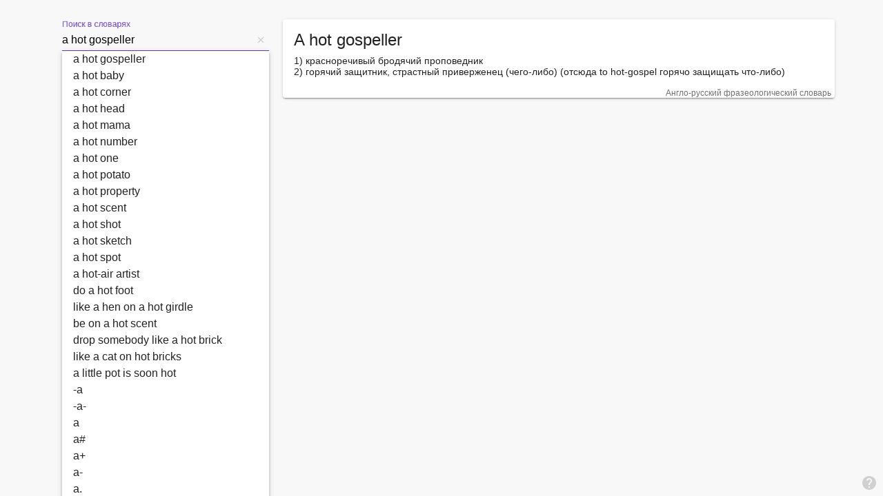

--- FILE ---
content_type: application/javascript
request_url: http://melodict.com/polyfills.js
body_size: 13185
content:
(self.webpackChunkmy_app=self.webpackChunkmy_app||[]).push([[429],{435:(V,de,oe)=>{"use strict";oe(583)},583:(V,de,oe)=>{"use strict";var W=oe(704).default,ne=oe(690).default,j=oe(728).default;!function(r){var t=r.performance;function n(y){t&&t.mark&&t.mark(y)}function a(y,T){t&&t.measure&&t.measure(y,T)}n("Zone");var i=r.__Zone_symbol_prefix||"__zone_symbol__";function c(y){return i+y}var f=!0===r[c("forceDuplicateZoneCheck")];if(r.Zone){if(f||"function"!=typeof r.Zone.__symbol__)throw new Error("Zone already loaded.");return r.Zone}var le,_=function(){var y=function(){function T(o,e){ne(this,T),this._parent=o,this._name=e?e.name||"unnamed":"<root>",this._properties=e&&e.properties||{},this._zoneDelegate=new C(this,this._parent&&this._parent._zoneDelegate,e)}return j(T,[{key:"parent",get:function(){return this._parent}},{key:"name",get:function(){return this._name}},{key:"get",value:function(e){var l=this.getZoneWith(e);if(l)return l._properties[e]}},{key:"getZoneWith",value:function(e){for(var l=this;l;){if(l._properties.hasOwnProperty(e))return l;l=l._parent}return null}},{key:"fork",value:function(e){if(!e)throw new Error("ZoneSpec required!");return this._zoneDelegate.fork(this,e)}},{key:"wrap",value:function(e,l){if("function"!=typeof e)throw new Error("Expecting function got: "+e);var D=this._zoneDelegate.intercept(this,e,l),I=this;return function(){return I.runGuarded(D,this,arguments,l)}}},{key:"run",value:function(e,l,D,I){q={parent:q,zone:this};try{return this._zoneDelegate.invoke(this,e,l,D,I)}finally{q=q.parent}}},{key:"runGuarded",value:function(e){var l=arguments.length>1&&void 0!==arguments[1]?arguments[1]:null,D=arguments.length>2?arguments[2]:void 0,I=arguments.length>3?arguments[3]:void 0;q={parent:q,zone:this};try{try{return this._zoneDelegate.invoke(this,e,l,D,I)}catch(s){if(this._zoneDelegate.handleError(this,s))throw s}}finally{q=q.parent}}},{key:"runTask",value:function(e,l,D){if(e.zone!=this)throw new Error("A task can only be run in the zone of creation! (Creation: "+(e.zone||d).name+"; Execution: "+this.name+")");if(e.state!==X||e.type!==L&&e.type!==S){var I=e.state!=z;I&&e._transitionTo(z,Y),e.runCount++;var s=pe;pe=e,q={parent:q,zone:this};try{e.type==S&&e.data&&!e.data.isPeriodic&&(e.cancelFn=void 0);try{return this._zoneDelegate.invokeTask(this,e,l,D)}catch(b){if(this._zoneDelegate.handleError(this,b))throw b}}finally{e.state!==X&&e.state!==te&&(e.type==L||e.data&&e.data.isPeriodic?I&&e._transitionTo(Y,z):(e.runCount=0,this._updateTaskCount(e,-1),I&&e._transitionTo(X,z,X))),q=q.parent,pe=s}}}},{key:"scheduleTask",value:function(e){if(e.zone&&e.zone!==this)for(var l=this;l;){if(l===e.zone)throw Error("can not reschedule task to ".concat(this.name," which is descendants of the original zone ").concat(e.zone.name));l=l.parent}e._transitionTo(re,X);var D=[];e._zoneDelegates=D,e._zone=this;try{e=this._zoneDelegate.scheduleTask(this,e)}catch(I){throw e._transitionTo(te,re,X),this._zoneDelegate.handleError(this,I),I}return e._zoneDelegates===D&&this._updateTaskCount(e,1),e.state==re&&e._transitionTo(Y,re),e}},{key:"scheduleMicroTask",value:function(e,l,D,I){return this.scheduleTask(new g(M,e,l,D,I,void 0))}},{key:"scheduleMacroTask",value:function(e,l,D,I,s){return this.scheduleTask(new g(S,e,l,D,I,s))}},{key:"scheduleEventTask",value:function(e,l,D,I,s){return this.scheduleTask(new g(L,e,l,D,I,s))}},{key:"cancelTask",value:function(e){if(e.zone!=this)throw new Error("A task can only be cancelled in the zone of creation! (Creation: "+(e.zone||d).name+"; Execution: "+this.name+")");e._transitionTo(m,Y,z);try{this._zoneDelegate.cancelTask(this,e)}catch(l){throw e._transitionTo(te,m),this._zoneDelegate.handleError(this,l),l}return this._updateTaskCount(e,-1),e._transitionTo(X,m),e.runCount=0,e}},{key:"_updateTaskCount",value:function(e,l){var D=e._zoneDelegates;-1==l&&(e._zoneDelegates=null);for(var I=0;I<D.length;I++)D[I]._updateTaskCount(e.type,l)}}],[{key:"assertZonePatched",value:function(){if(r.Promise!==Z.ZoneAwarePromise)throw new Error("Zone.js has detected that ZoneAwarePromise `(window|global).Promise` has been overwritten.\nMost likely cause is that a Promise polyfill has been loaded after Zone.js (Polyfilling Promise api is not necessary when zone.js is loaded. If you must load one, do so before loading zone.js.)")}},{key:"root",get:function(){for(var e=T.current;e.parent;)e=e.parent;return e}},{key:"current",get:function(){return q.zone}},{key:"currentTask",get:function(){return pe}},{key:"__load_patch",value:function(e,l){var D=arguments.length>2&&void 0!==arguments[2]&&arguments[2];if(Z.hasOwnProperty(e)){if(!D&&f)throw Error("Already loaded patch: "+e)}else if(!r["__Zone_disable_"+e]){var I="Zone:"+e;n(I),Z[e]=l(r,T,J),a(I,I)}}}]),T}();return y.__symbol__=c,y}(),w={name:"",onHasTask:function(T,o,e,l){return T.hasTask(e,l)},onScheduleTask:function(T,o,e,l){return T.scheduleTask(e,l)},onInvokeTask:function(T,o,e,l,D,I){return T.invokeTask(e,l,D,I)},onCancelTask:function(T,o,e,l){return T.cancelTask(e,l)}},C=function(){function y(T,o,e){ne(this,y),this._taskCounts={microTask:0,macroTask:0,eventTask:0},this.zone=T,this._parentDelegate=o,this._forkZS=e&&(e&&e.onFork?e:o._forkZS),this._forkDlgt=e&&(e.onFork?o:o._forkDlgt),this._forkCurrZone=e&&(e.onFork?this.zone:o._forkCurrZone),this._interceptZS=e&&(e.onIntercept?e:o._interceptZS),this._interceptDlgt=e&&(e.onIntercept?o:o._interceptDlgt),this._interceptCurrZone=e&&(e.onIntercept?this.zone:o._interceptCurrZone),this._invokeZS=e&&(e.onInvoke?e:o._invokeZS),this._invokeDlgt=e&&(e.onInvoke?o:o._invokeDlgt),this._invokeCurrZone=e&&(e.onInvoke?this.zone:o._invokeCurrZone),this._handleErrorZS=e&&(e.onHandleError?e:o._handleErrorZS),this._handleErrorDlgt=e&&(e.onHandleError?o:o._handleErrorDlgt),this._handleErrorCurrZone=e&&(e.onHandleError?this.zone:o._handleErrorCurrZone),this._scheduleTaskZS=e&&(e.onScheduleTask?e:o._scheduleTaskZS),this._scheduleTaskDlgt=e&&(e.onScheduleTask?o:o._scheduleTaskDlgt),this._scheduleTaskCurrZone=e&&(e.onScheduleTask?this.zone:o._scheduleTaskCurrZone),this._invokeTaskZS=e&&(e.onInvokeTask?e:o._invokeTaskZS),this._invokeTaskDlgt=e&&(e.onInvokeTask?o:o._invokeTaskDlgt),this._invokeTaskCurrZone=e&&(e.onInvokeTask?this.zone:o._invokeTaskCurrZone),this._cancelTaskZS=e&&(e.onCancelTask?e:o._cancelTaskZS),this._cancelTaskDlgt=e&&(e.onCancelTask?o:o._cancelTaskDlgt),this._cancelTaskCurrZone=e&&(e.onCancelTask?this.zone:o._cancelTaskCurrZone),this._hasTaskZS=null,this._hasTaskDlgt=null,this._hasTaskDlgtOwner=null,this._hasTaskCurrZone=null;var l=e&&e.onHasTask;(l||o&&o._hasTaskZS)&&(this._hasTaskZS=l?e:w,this._hasTaskDlgt=o,this._hasTaskDlgtOwner=this,this._hasTaskCurrZone=T,e.onScheduleTask||(this._scheduleTaskZS=w,this._scheduleTaskDlgt=o,this._scheduleTaskCurrZone=this.zone),e.onInvokeTask||(this._invokeTaskZS=w,this._invokeTaskDlgt=o,this._invokeTaskCurrZone=this.zone),e.onCancelTask||(this._cancelTaskZS=w,this._cancelTaskDlgt=o,this._cancelTaskCurrZone=this.zone))}return j(y,[{key:"fork",value:function(o,e){return this._forkZS?this._forkZS.onFork(this._forkDlgt,this.zone,o,e):new _(o,e)}},{key:"intercept",value:function(o,e,l){return this._interceptZS?this._interceptZS.onIntercept(this._interceptDlgt,this._interceptCurrZone,o,e,l):e}},{key:"invoke",value:function(o,e,l,D,I){return this._invokeZS?this._invokeZS.onInvoke(this._invokeDlgt,this._invokeCurrZone,o,e,l,D,I):e.apply(l,D)}},{key:"handleError",value:function(o,e){return!this._handleErrorZS||this._handleErrorZS.onHandleError(this._handleErrorDlgt,this._handleErrorCurrZone,o,e)}},{key:"scheduleTask",value:function(o,e){var l=e;if(this._scheduleTaskZS)this._hasTaskZS&&l._zoneDelegates.push(this._hasTaskDlgtOwner),(l=this._scheduleTaskZS.onScheduleTask(this._scheduleTaskDlgt,this._scheduleTaskCurrZone,o,e))||(l=e);else if(e.scheduleFn)e.scheduleFn(e);else{if(e.type!=M)throw new Error("Task is missing scheduleFn.");Q(e)}return l}},{key:"invokeTask",value:function(o,e,l,D){return this._invokeTaskZS?this._invokeTaskZS.onInvokeTask(this._invokeTaskDlgt,this._invokeTaskCurrZone,o,e,l,D):e.callback.apply(l,D)}},{key:"cancelTask",value:function(o,e){var l;if(this._cancelTaskZS)l=this._cancelTaskZS.onCancelTask(this._cancelTaskDlgt,this._cancelTaskCurrZone,o,e);else{if(!e.cancelFn)throw Error("Task is not cancelable");l=e.cancelFn(e)}return l}},{key:"hasTask",value:function(o,e){try{this._hasTaskZS&&this._hasTaskZS.onHasTask(this._hasTaskDlgt,this._hasTaskCurrZone,o,e)}catch(l){this.handleError(o,l)}}},{key:"_updateTaskCount",value:function(o,e){var l=this._taskCounts,D=l[o],I=l[o]=D+e;if(I<0)throw new Error("More tasks executed then were scheduled.");0!=D&&0!=I||this.hasTask(this.zone,{microTask:l.microTask>0,macroTask:l.macroTask>0,eventTask:l.eventTask>0,change:o})}}]),y}(),g=function(){function y(T,o,e,l,D,I){if(ne(this,y),this._zone=null,this.runCount=0,this._zoneDelegates=null,this._state="notScheduled",this.type=T,this.source=o,this.data=l,this.scheduleFn=D,this.cancelFn=I,!e)throw new Error("callback is not defined");this.callback=e;var s=this;this.invoke=T===L&&l&&l.useG?y.invokeTask:function(){return y.invokeTask.call(r,s,this,arguments)}}return j(y,[{key:"zone",get:function(){return this._zone}},{key:"state",get:function(){return this._state}},{key:"cancelScheduleRequest",value:function(){this._transitionTo(X,re)}},{key:"_transitionTo",value:function(o,e,l){if(this._state!==e&&this._state!==l)throw new Error("".concat(this.type," '").concat(this.source,"': can not transition to '").concat(o,"', expecting state '").concat(e,"'").concat(l?" or '"+l+"'":"",", was '").concat(this._state,"'."));this._state=o,o==X&&(this._zoneDelegates=null)}},{key:"toString",value:function(){return this.data&&typeof this.data.handleId<"u"?this.data.handleId.toString():Object.prototype.toString.call(this)}},{key:"toJSON",value:function(){return{type:this.type,state:this.state,source:this.source,zone:this.zone.name,runCount:this.runCount}}}],[{key:"invokeTask",value:function(o,e,l){o||(o=this),ve++;try{return o.runCount++,o.zone.runTask(o,e,l)}finally{1==ve&&ee(),ve--}}}]),y}(),P=c("setTimeout"),O=c("Promise"),N=c("then"),G=[],U=!1;function K(y){if(le||r[O]&&(le=r[O].resolve(0)),le){var T=le[N];T||(T=le.then),T.call(le,y)}else r[P](y,0)}function Q(y){0===ve&&0===G.length&&K(ee),y&&G.push(y)}function ee(){if(!U){for(U=!0;G.length;){var y=G;G=[];for(var T=0;T<y.length;T++){var o=y[T];try{o.zone.runTask(o,null,null)}catch(e){J.onUnhandledError(e)}}}J.microtaskDrainDone(),U=!1}}var d={name:"NO ZONE"},X="notScheduled",re="scheduling",Y="scheduled",z="running",m="canceling",te="unknown",M="microTask",S="macroTask",L="eventTask",Z={},J={symbol:c,currentZoneFrame:function(){return q},onUnhandledError:ie,microtaskDrainDone:ie,scheduleMicroTask:Q,showUncaughtError:function(){return!_[c("ignoreConsoleErrorUncaughtError")]},patchEventTarget:function(){return[]},patchOnProperties:ie,patchMethod:function(){return ie},bindArguments:function(){return[]},patchThen:function(){return ie},patchMacroTask:function(){return ie},patchEventPrototype:function(){return ie},isIEOrEdge:function(){return!1},getGlobalObjects:function(){},ObjectDefineProperty:function(){return ie},ObjectGetOwnPropertyDescriptor:function(){},ObjectCreate:function(){},ArraySlice:function(){return[]},patchClass:function(){return ie},wrapWithCurrentZone:function(){return ie},filterProperties:function(){return[]},attachOriginToPatched:function(){return ie},_redefineProperty:function(){return ie},patchCallbacks:function(){return ie},nativeScheduleMicroTask:K},q={parent:null,zone:new _(null,null)},pe=null,ve=0;function ie(){}a("Zone","Zone"),r.Zone=_}(typeof window<"u"&&window||typeof self<"u"&&self||global);var se=Object.getOwnPropertyDescriptor,ae=Object.defineProperty,De=Object.getPrototypeOf,Ge=Object.create,Fe=Array.prototype.slice,Ie="addEventListener",Me="removeEventListener",ge=Zone.__symbol__(Ie),ke=Zone.__symbol__(Me),me="true",be="false",je=Zone.__symbol__("");function Ye(r,t){return Zone.current.wrap(r,t)}function qe(r,t,n,a,i){return Zone.current.scheduleMacroTask(r,t,n,a,i)}var B=Zone.__symbol__,Ve=typeof window<"u",Ae=Ve?window:void 0,ce=Ve&&Ae||"object"==typeof self&&self||global;function Je(r,t){for(var n=r.length-1;n>=0;n--)"function"==typeof r[n]&&(r[n]=Ye(r[n],t+"_"+n));return r}function rr(r){return!r||!1!==r.writable&&!("function"==typeof r.get&&typeof r.set>"u")}var tr=typeof WorkerGlobalScope<"u"&&self instanceof WorkerGlobalScope,Be=!("nw"in ce)&&typeof ce.process<"u"&&"[object process]"==={}.toString.call(ce.process),Ke=!Be&&!tr&&!(!Ve||!Ae.HTMLElement),nr=typeof ce.process<"u"&&"[object process]"==={}.toString.call(ce.process)&&!tr&&!(!Ve||!Ae.HTMLElement),Ue={},ar=function(t){if(t=t||ce.event){var n=Ue[t.type];n||(n=Ue[t.type]=B("ON_PROPERTY"+t.type));var c,a=this||t.target||ce,i=a[n];if(Ke&&a===Ae&&"error"===t.type){var f=t;!0===(c=i&&i.call(this,f.message,f.filename,f.lineno,f.colno,f.error))&&t.preventDefault()}else null!=(c=i&&i.apply(this,arguments))&&!c&&t.preventDefault();return c}};function or(r,t,n){var a=se(r,t);if(!a&&n&&se(n,t)&&(a={enumerable:!0,configurable:!0}),a&&a.configurable){var c=B("on"+t+"patched");if(!r.hasOwnProperty(c)||!r[c]){delete a.writable,delete a.value;var f=a.get,_=a.set,w=t.slice(2),C=Ue[w];C||(C=Ue[w]=B("ON_PROPERTY"+w)),a.set=function(g){var P=this;!P&&r===ce&&(P=ce),P&&("function"==typeof P[C]&&P.removeEventListener(w,ar),_&&_.call(P,null),P[C]=g,"function"==typeof g&&P.addEventListener(w,ar,!1))},a.get=function(){var g=this;if(!g&&r===ce&&(g=ce),!g)return null;var P=g[C];if(P)return P;if(f){var O=f.call(this);if(O)return a.set.call(this,O),"function"==typeof g.removeAttribute&&g.removeAttribute(t),O}return null},ae(r,t,a),r[c]=!0}}}function ir(r,t,n){if(t)for(var a=0;a<t.length;a++)or(r,"on"+t[a],n);else{var i=[];for(var c in r)"on"==c.slice(0,2)&&i.push(c);for(var f=0;f<i.length;f++)or(r,i[f],n)}}var Ee=B("originalInstance");function He(r){var t=ce[r];if(t){ce[B(r)]=t,ce[r]=function(){var i=Je(arguments,r);switch(i.length){case 0:this[Ee]=new t;break;case 1:this[Ee]=new t(i[0]);break;case 2:this[Ee]=new t(i[0],i[1]);break;case 3:this[Ee]=new t(i[0],i[1],i[2]);break;case 4:this[Ee]=new t(i[0],i[1],i[2],i[3]);break;default:throw new Error("Arg list too long.")}},Pe(ce[r],t);var a,n=new t(function(){});for(a in n)"XMLHttpRequest"===r&&"responseBlob"===a||function(i){"function"==typeof n[i]?ce[r].prototype[i]=function(){return this[Ee][i].apply(this[Ee],arguments)}:ae(ce[r].prototype,i,{set:function(f){"function"==typeof f?(this[Ee][i]=Ye(f,r+"."+i),Pe(this[Ee][i],f)):this[Ee][i]=f},get:function(){return this[Ee][i]}})}(a);for(a in t)"prototype"!==a&&t.hasOwnProperty(a)&&(ce[r][a]=t[a])}}function we(r,t,n){for(var a=r;a&&!a.hasOwnProperty(t);)a=De(a);!a&&r[t]&&(a=r);var i=B(t),c=null;if(a&&(!(c=a[i])||!a.hasOwnProperty(i))&&(c=a[i]=a[t],rr(a&&se(a,t)))){var _=n(c,i,t);a[t]=function(){return _(this,arguments)},Pe(a[t],c)}return c}function gr(r,t,n){var a=null;function i(c){var f=c.data;return f.args[f.cbIdx]=function(){c.invoke.apply(this,arguments)},a.apply(f.target,f.args),c}a=we(r,t,function(c){return function(f,_){var w=n(f,_);return w.cbIdx>=0&&"function"==typeof _[w.cbIdx]?qe(w.name,_[w.cbIdx],w,i):c.apply(f,_)}})}function Pe(r,t){r[B("OriginalDelegate")]=t}var ur=!1,Qe=!1;function mr(){if(ur)return Qe;ur=!0;try{var r=Ae.navigator.userAgent;(-1!==r.indexOf("MSIE ")||-1!==r.indexOf("Trident/")||-1!==r.indexOf("Edge/"))&&(Qe=!0)}catch{}return Qe}Zone.__load_patch("ZoneAwarePromise",function(r,t,n){var a=Object.getOwnPropertyDescriptor,i=Object.defineProperty,f=n.symbol,_=[],w=!0===r[f("DISABLE_WRAPPING_UNCAUGHT_PROMISE_REJECTION")],C=f("Promise"),g=f("then");n.onUnhandledError=function(s){if(n.showUncaughtError()){var b=s&&s.rejection;b?console.error("Unhandled Promise rejection:",b instanceof Error?b.message:b,"; Zone:",s.zone.name,"; Task:",s.task&&s.task.source,"; Value:",b,b instanceof Error?b.stack:void 0):console.error(s)}},n.microtaskDrainDone=function(){for(var s=function(){var h=_.shift();try{h.zone.runGuarded(function(){throw h.throwOriginal?h.rejection:h})}catch(v){!function N(s){n.onUnhandledError(s);try{var b=t[O];"function"==typeof b&&b.call(this,s)}catch{}}(v)}};_.length;)s()};var O=f("unhandledPromiseRejectionHandler");function G(s){return s&&s.then}function U(s){return s}function le(s){return o.reject(s)}var K=f("state"),Q=f("value"),ee=f("finally"),d=f("parentPromiseValue"),X=f("parentPromiseState"),Y=null,z=!0,m=!1;function M(s,b){return function(h){try{J(s,b,h)}catch(v){J(s,!1,v)}}}var S=function(){var b=!1;return function(v){return function(){b||(b=!0,v.apply(null,arguments))}}},Z=f("currentTaskTrace");function J(s,b,h){var v=S();if(s===h)throw new TypeError("Promise resolved with itself");if(s[K]===Y){var u=null;try{("object"==typeof h||"function"==typeof h)&&(u=h&&h.then)}catch(H){return v(function(){J(s,!1,H)})(),s}if(b!==m&&h instanceof o&&h.hasOwnProperty(K)&&h.hasOwnProperty(Q)&&h[K]!==Y)pe(h),J(s,h[K],h[Q]);else if(b!==m&&"function"==typeof u)try{u.call(h,v(M(s,b)),v(M(s,!1)))}catch(H){v(function(){J(s,!1,H)})()}else{s[K]=b;var E=s[Q];if(s[Q]=h,s[ee]===ee&&b===z&&(s[K]=s[X],s[Q]=s[d]),b===m&&h instanceof Error){var k=t.currentTask&&t.currentTask.data&&t.currentTask.data.__creationTrace__;k&&i(h,Z,{configurable:!0,enumerable:!1,writable:!0,value:k})}for(var p=0;p<E.length;)ve(s,E[p++],E[p++],E[p++],E[p++]);if(0==E.length&&b==m){s[K]=0;var R=h;try{throw new Error("Uncaught (in promise): "+function c(s){return s&&s.toString===Object.prototype.toString?(s.constructor&&s.constructor.name||"")+": "+JSON.stringify(s):s?s.toString():Object.prototype.toString.call(s)}(h)+(h&&h.stack?"\n"+h.stack:""))}catch(H){R=H}w&&(R.throwOriginal=!0),R.rejection=h,R.promise=s,R.zone=t.current,R.task=t.currentTask,_.push(R),n.scheduleMicroTask()}}}return s}var q=f("rejectionHandledHandler");function pe(s){if(0===s[K]){try{var b=t[q];b&&"function"==typeof b&&b.call(this,{rejection:s[Q],promise:s})}catch{}s[K]=m;for(var h=0;h<_.length;h++)s===_[h].promise&&_.splice(h,1)}}function ve(s,b,h,v,u){pe(s);var E=s[K],k=E?"function"==typeof v?v:U:"function"==typeof u?u:le;b.scheduleMicroTask("Promise.then",function(){try{var p=s[Q],R=!!h&&ee===h[ee];R&&(h[d]=p,h[X]=E);var H=b.run(k,void 0,R&&k!==le&&k!==U?[]:[p]);J(h,!0,H)}catch(A){J(h,!1,A)}},h)}var y=function(){},T=r.AggregateError,o=function(s,b){function h(v){ne(this,h);var u=this;if(!(u instanceof h))throw new Error("Must be an instanceof Promise.");u[K]=Y,u[Q]=[];try{var E=S();v&&v(E(M(u,z)),E(M(u,m)))}catch(k){J(u,!1,k)}}return j(h,[{key:s,get:function(){return"Promise"}},{key:b,get:function(){return h}},{key:"then",value:function(u,E){var k,p=null===(k=this.constructor)||void 0===k?void 0:k[Symbol.species];(!p||"function"!=typeof p)&&(p=this.constructor||h);var R=new p(y),H=t.current;return this[K]==Y?this[Q].push(H,R,u,E):ve(this,H,R,u,E),R}},{key:"catch",value:function(u){return this.then(null,u)}},{key:"finally",value:function(u){var E,k=null===(E=this.constructor)||void 0===E?void 0:E[Symbol.species];(!k||"function"!=typeof k)&&(k=h);var p=new k(y);p[ee]=ee;var R=t.current;return this[K]==Y?this[Q].push(R,p,u,u):ve(this,R,p,u,u),p}}],[{key:"toString",value:function(){return"function ZoneAwarePromise() { [native code] }"}},{key:"resolve",value:function(u){return J(new this(null),z,u)}},{key:"reject",value:function(u){return J(new this(null),m,u)}},{key:"any",value:function(u){if(!u||"function"!=typeof u[Symbol.iterator])return Promise.reject(new T([],"All promises were rejected"));var E=[],k=0;try{var R,p=W(u);try{for(p.s();!(R=p.n()).done;)k++,E.push(h.resolve(R.value))}catch(x){p.e(x)}finally{p.f()}}catch{return Promise.reject(new T([],"All promises were rejected"))}if(0===k)return Promise.reject(new T([],"All promises were rejected"));var A=!1,F=[];return new h(function(x,$){for(var he=0;he<E.length;he++)E[he].then(function(ue){A||(A=!0,x(ue))},function(ue){F.push(ue),0==--k&&(A=!0,$(new T(F,"All promises were rejected")))})})}},{key:"race",value:function(u){var E,k,p=new this(function($,he){E=$,k=he});function R($){E($)}function H($){k($)}var F,A=W(u);try{for(A.s();!(F=A.n()).done;){var x=F.value;G(x)||(x=this.resolve(x)),x.then(R,H)}}catch($){A.e($)}finally{A.f()}return p}},{key:"all",value:function(u){return h.allWithCallback(u)}},{key:"allSettled",value:function(u){return(this&&this.prototype instanceof h?this:h).allWithCallback(u,{thenCallback:function(p){return{status:"fulfilled",value:p}},errorCallback:function(p){return{status:"rejected",reason:p}}})}},{key:"allWithCallback",value:function(u,E){var p,R,he,k=this,H=new this(function(ye,fe){p=ye,R=fe}),A=2,F=0,x=[],$=W(u);try{var ue=function(){var fe=he.value;G(fe)||(fe=k.resolve(fe));var Re=F;try{fe.then(function(Te){x[Re]=E?E.thenCallback(Te):Te,0==--A&&p(x)},function(Te){E?(x[Re]=E.errorCallback(Te),0==--A&&p(x)):R(Te)})}catch(Te){R(Te)}A++,F++};for($.s();!(he=$.n()).done;)ue()}catch(ye){$.e(ye)}finally{$.f()}return 0==(A-=2)&&p(x),H}}]),h}(Symbol.toStringTag,Symbol.species);o.resolve=o.resolve,o.reject=o.reject,o.race=o.race,o.all=o.all;var e=r[C]=r.Promise;r.Promise=o;var l=f("thenPatched");function D(s){var b=s.prototype,h=a(b,"then");if(!h||!1!==h.writable&&h.configurable){var v=b.then;b[g]=v,s.prototype.then=function(u,E){var k=this;return new o(function(R,H){v.call(k,R,H)}).then(u,E)},s[l]=!0}}return n.patchThen=D,e&&(D(e),we(r,"fetch",function(s){return function I(s){return function(b,h){var v=s.apply(b,h);if(v instanceof o)return v;var u=v.constructor;return u[l]||D(u),v}}(s)})),Promise[t.__symbol__("uncaughtPromiseErrors")]=_,o}),Zone.__load_patch("toString",function(r){var t=Function.prototype.toString,n=B("OriginalDelegate"),a=B("Promise"),i=B("Error"),c=function(){if("function"==typeof this){var C=this[n];if(C)return"function"==typeof C?t.call(C):Object.prototype.toString.call(C);if(this===Promise){var g=r[a];if(g)return t.call(g)}if(this===Error){var P=r[i];if(P)return t.call(P)}}return t.call(this)};c[n]=t,Function.prototype.toString=c;var f=Object.prototype.toString;Object.prototype.toString=function(){return"function"==typeof Promise&&this instanceof Promise?"[object Promise]":f.call(this)}});var Ne=!1;if(typeof window<"u")try{var We=Object.defineProperty({},"passive",{get:function(){Ne=!0}});window.addEventListener("test",We,We),window.removeEventListener("test",We,We)}catch{Ne=!1}var br={useG:!0},_e={},sr={},cr=new RegExp("^"+je+"(\\w+)(true|false)$"),lr=B("propagationStopped");function fr(r,t){var n=(t?t(r):r)+be,a=(t?t(r):r)+me,i=je+n,c=je+a;_e[r]={},_e[r][be]=i,_e[r][me]=c}function wr(r,t,n,a){var i=a&&a.add||Ie,c=a&&a.rm||Me,f=a&&a.listeners||"eventListeners",_=a&&a.rmAll||"removeAllListeners",w=B(i),C="."+i+":",O=function(d,X,re){if(!d.isRemoved){var z,Y=d.callback;"object"==typeof Y&&Y.handleEvent&&(d.callback=function(M){return Y.handleEvent(M)},d.originalDelegate=Y);try{d.invoke(d,X,[re])}catch(M){z=M}var m=d.options;return m&&"object"==typeof m&&m.once&&X[c].call(X,re.type,d.originalDelegate?d.originalDelegate:d.callback,m),z}};function N(ee,d,X){if(d=d||r.event){var re=ee||d.target||r,Y=re[_e[d.type][X?me:be]];if(Y){var z=[];if(1===Y.length){var m=O(Y[0],re,d);m&&z.push(m)}else for(var te=Y.slice(),M=0;M<te.length&&(!d||!0!==d[lr]);M++){var S=O(te[M],re,d);S&&z.push(S)}if(1===z.length)throw z[0];for(var L=function(){var q=z[Z];t.nativeScheduleMicroTask(function(){throw q})},Z=0;Z<z.length;Z++)L()}}}var G=function(d){return N(this,d,!1)},U=function(d){return N(this,d,!0)};function le(ee,d){if(!ee)return!1;var X=!0;d&&void 0!==d.useG&&(X=d.useG);var re=d&&d.vh,Y=!0;d&&void 0!==d.chkDup&&(Y=d.chkDup);var z=!1;d&&void 0!==d.rt&&(z=d.rt);for(var m=ee;m&&!m.hasOwnProperty(i);)m=De(m);if(!m&&ee[i]&&(m=ee),!m||m[w])return!1;var q,te=d&&d.eventNameToString,M={},S=m[w]=m[i],L=m[B(c)]=m[c],Z=m[B(f)]=m[f],J=m[B(_)]=m[_];function pe(v,u){return!Ne&&"object"==typeof v&&v?!!v.capture:Ne&&u?"boolean"==typeof v?{capture:v,passive:!0}:v?"object"==typeof v&&!1!==v.passive?Object.assign(Object.assign({},v),{passive:!0}):v:{passive:!0}:v}d&&d.prepend&&(q=m[B(d.prepend)]=m[d.prepend]);var e=X?function(u){if(!M.isExisting)return S.call(M.target,M.eventName,M.capture?U:G,M.options)}:function(u){return S.call(M.target,M.eventName,u.invoke,M.options)},l=X?function(u){if(!u.isRemoved){var k,E=_e[u.eventName];E&&(k=E[u.capture?me:be]);var p=k&&u.target[k];if(p)for(var R=0;R<p.length;R++)if(p[R]===u){p.splice(R,1),u.isRemoved=!0,0===p.length&&(u.allRemoved=!0,u.target[k]=null);break}}if(u.allRemoved)return L.call(u.target,u.eventName,u.capture?U:G,u.options)}:function(u){return L.call(u.target,u.eventName,u.invoke,u.options)},I=d&&d.diff?d.diff:function(u,E){var k=typeof E;return"function"===k&&u.callback===E||"object"===k&&u.originalDelegate===E},s=Zone[B("UNPATCHED_EVENTS")],b=r[B("PASSIVE_EVENTS")],h=function(u,E,k,p){var R=arguments.length>4&&void 0!==arguments[4]&&arguments[4],H=arguments.length>5&&void 0!==arguments[5]&&arguments[5];return function(){var A=this||r,F=arguments[0];d&&d.transferEventName&&(F=d.transferEventName(F));var x=arguments[1];if(!x)return u.apply(this,arguments);if(Be&&"uncaughtException"===F)return u.apply(this,arguments);var $=!1;if("function"!=typeof x){if(!x.handleEvent)return u.apply(this,arguments);$=!0}if(!re||re(u,x,A,arguments)){var he=Ne&&!!b&&-1!==b.indexOf(F),ue=pe(arguments[2],he);if(s)for(var ye=0;ye<s.length;ye++)if(F===s[ye])return he?u.call(A,F,x,ue):u.apply(this,arguments);var fe=!!ue&&("boolean"==typeof ue||ue.capture),Re=!(!ue||"object"!=typeof ue)&&ue.once,Te=Zone.current,Oe=_e[F];Oe||(fr(F,te),Oe=_e[F]);var Ze=Oe[fe?me:be],Ce=A[Ze],_r=!1;if(Ce){if(_r=!0,Y)for(var er=0;er<Ce.length;er++)if(I(Ce[er],x))return}else Ce=A[Ze]=[];var Xe,yr=A.constructor.name,Tr=sr[yr];Tr&&(Xe=Tr[F]),Xe||(Xe=yr+E+(te?te(F):F)),M.options=ue,Re&&(M.options.once=!1),M.target=A,M.capture=fe,M.eventName=F,M.isExisting=_r;var xe=X?br:void 0;xe&&(xe.taskData=M);var Se=Te.scheduleEventTask(Xe,x,xe,k,p);if(M.target=null,xe&&(xe.taskData=null),Re&&(ue.once=!0),!Ne&&"boolean"==typeof Se.options||(Se.options=ue),Se.target=A,Se.capture=fe,Se.eventName=F,$&&(Se.originalDelegate=x),H?Ce.unshift(Se):Ce.push(Se),R)return A}}};return m[i]=h(S,C,e,l,z),q&&(m.prependListener=h(q,".prependListener:",function(u){return q.call(M.target,M.eventName,u.invoke,M.options)},l,z,!0)),m[c]=function(){var v=this||r,u=arguments[0];d&&d.transferEventName&&(u=d.transferEventName(u));var E=arguments[2],k=!!E&&("boolean"==typeof E||E.capture),p=arguments[1];if(!p)return L.apply(this,arguments);if(!re||re(L,p,v,arguments)){var H,R=_e[u];R&&(H=R[k?me:be]);var A=H&&v[H];if(A)for(var F=0;F<A.length;F++){var x=A[F];if(I(x,p)){if(A.splice(F,1),x.isRemoved=!0,0===A.length&&(x.allRemoved=!0,v[H]=null,"string"==typeof u)){var $=je+"ON_PROPERTY"+u;v[$]=null}return x.zone.cancelTask(x),z?v:void 0}}return L.apply(this,arguments)}},m[f]=function(){var v=this||r,u=arguments[0];d&&d.transferEventName&&(u=d.transferEventName(u));for(var E=[],k=vr(v,te?te(u):u),p=0;p<k.length;p++){var R=k[p],H=R.originalDelegate?R.originalDelegate:R.callback;E.push(H)}return E},m[_]=function(){var v=this||r,u=arguments[0];if(u){d&&d.transferEventName&&(u=d.transferEventName(u));var A=_e[u];if(A){var F=A[be],x=A[me],$=v[F],he=v[x];if($)for(var ue=$.slice(),ye=0;ye<ue.length;ye++){var fe=ue[ye],Re=fe.originalDelegate?fe.originalDelegate:fe.callback;this[c].call(this,u,Re,fe.options)}if(he)for(var Te=he.slice(),Oe=0;Oe<Te.length;Oe++){var Ze=Te[Oe],Ce=Ze.originalDelegate?Ze.originalDelegate:Ze.callback;this[c].call(this,u,Ce,Ze.options)}}}else{for(var E=Object.keys(v),k=0;k<E.length;k++){var p=E[k],R=cr.exec(p),H=R&&R[1];H&&"removeListener"!==H&&this[_].call(this,H)}this[_].call(this,"removeListener")}if(z)return this},Pe(m[i],S),Pe(m[c],L),J&&Pe(m[_],J),Z&&Pe(m[f],Z),!0}for(var K=[],Q=0;Q<n.length;Q++)K[Q]=le(n[Q],a);return K}function vr(r,t){if(!t){var n=[];for(var a in r){var i=cr.exec(a),c=i&&i[1];if(c&&(!t||c===t)){var f=r[a];if(f)for(var _=0;_<f.length;_++)n.push(f[_])}}return n}var w=_e[t];w||(fr(t),w=_e[t]);var C=r[w[be]],g=r[w[me]];return C?g?C.concat(g):C.slice():g?g.slice():[]}function Pr(r,t){var n=r.Event;n&&n.prototype&&t.patchMethod(n.prototype,"stopImmediatePropagation",function(a){return function(i,c){i[lr]=!0,a&&a.apply(i,c)}})}function Cr(r,t,n,a,i){var c=Zone.__symbol__(a);if(!t[c]){var f=t[c]=t[a];t[a]=function(_,w,C){return w&&w.prototype&&i.forEach(function(g){var P="".concat(n,".").concat(a,"::")+g,O=w.prototype;try{if(O.hasOwnProperty(g)){var N=r.ObjectGetOwnPropertyDescriptor(O,g);N&&N.value?(N.value=r.wrapWithCurrentZone(N.value,P),r._redefineProperty(w.prototype,g,N)):O[g]&&(O[g]=r.wrapWithCurrentZone(O[g],P))}else O[g]&&(O[g]=r.wrapWithCurrentZone(O[g],P))}catch{}}),f.call(t,_,w,C)},r.attachOriginToPatched(t[a],f)}}function hr(r,t,n){if(!n||0===n.length)return t;var a=n.filter(function(c){return c.target===r});if(!a||0===a.length)return t;var i=a[0].ignoreProperties;return t.filter(function(c){return-1===i.indexOf(c)})}function dr(r,t,n,a){r&&ir(r,hr(r,t,n),a)}function $e(r){return Object.getOwnPropertyNames(r).filter(function(t){return t.startsWith("on")&&t.length>2}).map(function(t){return t.substring(2)})}Zone.__load_patch("util",function(r,t,n){var a=$e(r);n.patchOnProperties=ir,n.patchMethod=we,n.bindArguments=Je,n.patchMacroTask=gr;var i=t.__symbol__("BLACK_LISTED_EVENTS"),c=t.__symbol__("UNPATCHED_EVENTS");r[c]&&(r[i]=r[c]),r[i]&&(t[i]=t[c]=r[i]),n.patchEventPrototype=Pr,n.patchEventTarget=wr,n.isIEOrEdge=mr,n.ObjectDefineProperty=ae,n.ObjectGetOwnPropertyDescriptor=se,n.ObjectCreate=Ge,n.ArraySlice=Fe,n.patchClass=He,n.wrapWithCurrentZone=Ye,n.filterProperties=hr,n.attachOriginToPatched=Pe,n._redefineProperty=Object.defineProperty,n.patchCallbacks=Cr,n.getGlobalObjects=function(){return{globalSources:sr,zoneSymbolEventNames:_e,eventNames:a,isBrowser:Ke,isMix:nr,isNode:Be,TRUE_STR:me,FALSE_STR:be,ZONE_SYMBOL_PREFIX:je,ADD_EVENT_LISTENER_STR:Ie,REMOVE_EVENT_LISTENER_STR:Me}}});var ze=B("zoneTask");function Le(r,t,n,a){var i=null,c=null;n+=a;var f={};function _(C){var g=C.data;return g.args[0]=function(){return C.invoke.apply(this,arguments)},g.handleId=i.apply(r,g.args),C}function w(C){return c.call(r,C.data.handleId)}i=we(r,t+=a,function(C){return function(g,P){if("function"==typeof P[0]){var O={isPeriodic:"Interval"===a,delay:"Timeout"===a||"Interval"===a?P[1]||0:void 0,args:P},N=P[0];P[0]=function(){try{return N.apply(this,arguments)}finally{O.isPeriodic||("number"==typeof O.handleId?delete f[O.handleId]:O.handleId&&(O.handleId[ze]=null))}};var G=qe(t,P[0],O,_,w);if(!G)return G;var U=G.data.handleId;return"number"==typeof U?f[U]=G:U&&(U[ze]=G),U&&U.ref&&U.unref&&"function"==typeof U.ref&&"function"==typeof U.unref&&(G.ref=U.ref.bind(U),G.unref=U.unref.bind(U)),"number"==typeof U||U?U:G}return C.apply(r,P)}}),c=we(r,n,function(C){return function(g,P){var N,O=P[0];"number"==typeof O?N=f[O]:(N=O&&O[ze])||(N=O),N&&"string"==typeof N.type?"notScheduled"!==N.state&&(N.cancelFn&&N.data.isPeriodic||0===N.runCount)&&("number"==typeof O?delete f[O]:O&&(O[ze]=null),N.zone.cancelTask(N)):C.apply(r,P)}})}Zone.__load_patch("legacy",function(r){var t=r[Zone.__symbol__("legacyPatch")];t&&t()}),Zone.__load_patch("queueMicrotask",function(r,t,n){n.patchMethod(r,"queueMicrotask",function(a){return function(i,c){t.current.scheduleMicroTask("queueMicrotask",c[0])}})}),Zone.__load_patch("timers",function(r){var t="set",n="clear";Le(r,t,n,"Timeout"),Le(r,t,n,"Interval"),Le(r,t,n,"Immediate")}),Zone.__load_patch("requestAnimationFrame",function(r){Le(r,"request","cancel","AnimationFrame"),Le(r,"mozRequest","mozCancel","AnimationFrame"),Le(r,"webkitRequest","webkitCancel","AnimationFrame")}),Zone.__load_patch("blocking",function(r,t){for(var n=["alert","prompt","confirm"],a=0;a<n.length;a++)we(r,n[a],function(c,f,_){return function(w,C){return t.current.run(c,r,C,_)}})}),Zone.__load_patch("EventTarget",function(r,t,n){(function Zr(r,t){t.patchEventPrototype(r,t)})(r,n),function Or(r,t){if(!Zone[t.symbol("patchEventTarget")]){for(var n=t.getGlobalObjects(),a=n.eventNames,i=n.zoneSymbolEventNames,c=n.TRUE_STR,f=n.FALSE_STR,_=n.ZONE_SYMBOL_PREFIX,w=0;w<a.length;w++){var C=a[w],O=_+(C+f),N=_+(C+c);i[C]={},i[C][f]=O,i[C][c]=N}var G=r.EventTarget;if(G&&G.prototype)t.patchEventTarget(r,t,[G&&G.prototype])}}(r,n);var a=r.XMLHttpRequestEventTarget;a&&a.prototype&&n.patchEventTarget(r,n,[a.prototype])}),Zone.__load_patch("MutationObserver",function(r,t,n){He("MutationObserver"),He("WebKitMutationObserver")}),Zone.__load_patch("IntersectionObserver",function(r,t,n){He("IntersectionObserver")}),Zone.__load_patch("FileReader",function(r,t,n){He("FileReader")}),Zone.__load_patch("on_property",function(r,t,n){!function Sr(r,t){if((!Be||nr)&&!Zone[r.symbol("patchEvents")]){var n=t.__Zone_ignore_on_properties,a=[];if(Ke){var i=window;a=a.concat(["Document","SVGElement","Element","HTMLElement","HTMLBodyElement","HTMLMediaElement","HTMLFrameSetElement","HTMLFrameElement","HTMLIFrameElement","HTMLMarqueeElement","Worker"]);var c=function kr(){try{var r=Ae.navigator.userAgent;if(-1!==r.indexOf("MSIE ")||-1!==r.indexOf("Trident/"))return!0}catch{}return!1}()?[{target:i,ignoreProperties:["error"]}]:[];dr(i,$e(i),n&&n.concat(c),De(i))}a=a.concat(["XMLHttpRequest","XMLHttpRequestEventTarget","IDBIndex","IDBRequest","IDBOpenDBRequest","IDBDatabase","IDBTransaction","IDBCursor","WebSocket"]);for(var f=0;f<a.length;f++){var _=t[a[f]];_&&_.prototype&&dr(_.prototype,$e(_.prototype),n)}}}(n,r)}),Zone.__load_patch("customElements",function(r,t,n){!function Rr(r,t){var n=t.getGlobalObjects();(n.isBrowser||n.isMix)&&r.customElements&&"customElements"in r&&t.patchCallbacks(t,r.customElements,"customElements","define",["connectedCallback","disconnectedCallback","adoptedCallback","attributeChangedCallback"])}(r,n)}),Zone.__load_patch("XHR",function(r,t){!function w(C){var g=C.XMLHttpRequest;if(g){var P=g.prototype,N=P[ge],G=P[ke];if(!N){var U=C.XMLHttpRequestEventTarget;if(U){var le=U.prototype;N=le[ge],G=le[ke]}}var K="readystatechange",Q="scheduled",re=we(P,"open",function(){return function(S,L){return S[a]=0==L[2],S[f]=L[1],re.apply(S,L)}}),z=B("fetchTaskAborting"),m=B("fetchTaskScheduling"),te=we(P,"send",function(){return function(S,L){if(!0===t.current[m]||S[a])return te.apply(S,L);var Z={target:S,url:S[f],isPeriodic:!1,args:L,aborted:!1},J=qe("XMLHttpRequest.send",d,Z,ee,X);S&&!0===S[_]&&!Z.aborted&&J.state===Q&&J.invoke()}}),M=we(P,"abort",function(){return function(S,L){var Z=function O(S){return S[n]}(S);if(Z&&"string"==typeof Z.type){if(null==Z.cancelFn||Z.data&&Z.data.aborted)return;Z.zone.cancelTask(Z)}else if(!0===t.current[z])return M.apply(S,L)}})}function ee(S){var L=S.data,Z=L.target;Z[c]=!1,Z[_]=!1;var J=Z[i];N||(N=Z[ge],G=Z[ke]),J&&G.call(Z,K,J);var q=Z[i]=function(){if(Z.readyState===Z.DONE)if(!L.aborted&&Z[c]&&S.state===Q){var ve=Z[t.__symbol__("loadfalse")];if(0!==Z.status&&ve&&ve.length>0){var ie=S.invoke;S.invoke=function(){for(var y=Z[t.__symbol__("loadfalse")],T=0;T<y.length;T++)y[T]===S&&y.splice(T,1);!L.aborted&&S.state===Q&&ie.call(S)},ve.push(S)}else S.invoke()}else!L.aborted&&!1===Z[c]&&(Z[_]=!0)};return N.call(Z,K,q),Z[n]||(Z[n]=S),te.apply(Z,L.args),Z[c]=!0,S}function d(){}function X(S){var L=S.data;return L.aborted=!0,M.apply(L.target,L.args)}}(r);var n=B("xhrTask"),a=B("xhrSync"),i=B("xhrListener"),c=B("xhrScheduled"),f=B("xhrURL"),_=B("xhrErrorBeforeScheduled")}),Zone.__load_patch("geolocation",function(r){r.navigator&&r.navigator.geolocation&&function pr(r,t){for(var n=r.constructor.name,a=function(){var g,P,_=t[i],w=r[_];if(w){if(!rr(se(r,_)))return"continue";r[_]=(P=function(){return g.apply(this,Je(arguments,n+"."+_))},Pe(P,g=w),P)}},i=0;i<t.length;i++)a()}(r.navigator.geolocation,["getCurrentPosition","watchPosition"])}),Zone.__load_patch("PromiseRejectionEvent",function(r,t){function n(a){return function(i){vr(r,a).forEach(function(f){var _=r.PromiseRejectionEvent;if(_){var w=new _(a,{promise:i.promise,reason:i.rejection});f.invoke(w)}})}}r.PromiseRejectionEvent&&(t[B("unhandledPromiseRejectionHandler")]=n("unhandledrejection"),t[B("rejectionHandledHandler")]=n("rejectionhandled"))})},897:V=>{V.exports=function de(oe,W){(null==W||W>oe.length)&&(W=oe.length);for(var ne=0,j=new Array(W);ne<W;ne++)j[ne]=oe[ne];return j},V.exports.__esModule=!0,V.exports.default=V.exports},690:V=>{V.exports=function de(oe,W){if(!(oe instanceof W))throw new TypeError("Cannot call a class as a function")},V.exports.__esModule=!0,V.exports.default=V.exports},728:V=>{function de(W,ne){for(var j=0;j<ne.length;j++){var se=ne[j];se.enumerable=se.enumerable||!1,se.configurable=!0,"value"in se&&(se.writable=!0),Object.defineProperty(W,se.key,se)}}V.exports=function oe(W,ne,j){return ne&&de(W.prototype,ne),j&&de(W,j),Object.defineProperty(W,"prototype",{writable:!1}),W},V.exports.__esModule=!0,V.exports.default=V.exports},704:(V,de,oe)=>{var W=oe(116);V.exports=function ne(j,se){var ae=typeof Symbol<"u"&&j[Symbol.iterator]||j["@@iterator"];if(!ae){if(Array.isArray(j)||(ae=W(j))||se&&j&&"number"==typeof j.length){ae&&(j=ae);var De=0,Ge=function(){};return{s:Ge,n:function(){return De>=j.length?{done:!0}:{done:!1,value:j[De++]}},e:function(ke){throw ke},f:Ge}}throw new TypeError("Invalid attempt to iterate non-iterable instance.\nIn order to be iterable, non-array objects must have a [Symbol.iterator]() method.")}var Me,Fe=!0,Ie=!1;return{s:function(){ae=ae.call(j)},n:function(){var ke=ae.next();return Fe=ke.done,ke},e:function(ke){Ie=!0,Me=ke},f:function(){try{!Fe&&null!=ae.return&&ae.return()}finally{if(Ie)throw Me}}}},V.exports.__esModule=!0,V.exports.default=V.exports},116:(V,de,oe)=>{var W=oe(897);V.exports=function ne(j,se){if(j){if("string"==typeof j)return W(j,se);var ae=Object.prototype.toString.call(j).slice(8,-1);if("Object"===ae&&j.constructor&&(ae=j.constructor.name),"Map"===ae||"Set"===ae)return Array.from(j);if("Arguments"===ae||/^(?:Ui|I)nt(?:8|16|32)(?:Clamped)?Array$/.test(ae))return W(j,se)}},V.exports.__esModule=!0,V.exports.default=V.exports}},V=>{V(V.s=435)}]);